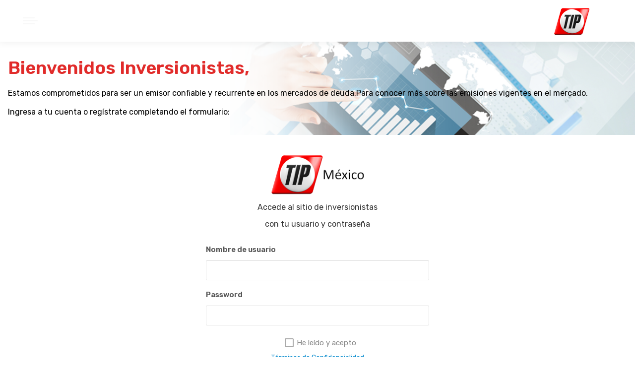

--- FILE ---
content_type: text/html; charset=UTF-8
request_url: https://inversionistas.tipmexico.com/login/?redirect_to=https%3A%2F%2Finversionistas.tipmexico.com%2F
body_size: 14312
content:
<!DOCTYPE html>
<!--[if !(IE 6) | !(IE 7) | !(IE 8)  ]><!-->
<html lang="en-US" class="no-js">
<!--<![endif]-->
<head>
	<meta charset="UTF-8" />
		<meta name="viewport" content="width=device-width, initial-scale=1, maximum-scale=1, user-scalable=0">
		<meta name="theme-color" content="#0188cc"/>	<link rel="profile" href="https://gmpg.org/xfn/11" />
	<title>Login &#8211; TIP MEXICO Inversionistas</title>
<meta name='robots' content='max-image-preview:large' />
<link rel='dns-prefetch' href='//fonts.googleapis.com' />
<link rel="alternate" type="application/rss+xml" title="TIP MEXICO Inversionistas &raquo; Feed" href="https://inversionistas.tipmexico.com/feed/" />
<link rel="alternate" type="application/rss+xml" title="TIP MEXICO Inversionistas &raquo; Comments Feed" href="https://inversionistas.tipmexico.com/comments/feed/" />
<link rel="alternate" title="oEmbed (JSON)" type="application/json+oembed" href="https://inversionistas.tipmexico.com/wp-json/oembed/1.0/embed?url=https%3A%2F%2Finversionistas.tipmexico.com%2Flogin%2F" />
<link rel="alternate" title="oEmbed (XML)" type="text/xml+oembed" href="https://inversionistas.tipmexico.com/wp-json/oembed/1.0/embed?url=https%3A%2F%2Finversionistas.tipmexico.com%2Flogin%2F&#038;format=xml" />
<style id='wp-img-auto-sizes-contain-inline-css' type='text/css'>
img:is([sizes=auto i],[sizes^="auto," i]){contain-intrinsic-size:3000px 1500px}
/*# sourceURL=wp-img-auto-sizes-contain-inline-css */
</style>
<style id='wp-emoji-styles-inline-css' type='text/css'>

	img.wp-smiley, img.emoji {
		display: inline !important;
		border: none !important;
		box-shadow: none !important;
		height: 1em !important;
		width: 1em !important;
		margin: 0 0.07em !important;
		vertical-align: -0.1em !important;
		background: none !important;
		padding: 0 !important;
	}
/*# sourceURL=wp-emoji-styles-inline-css */
</style>
<style id='wp-block-library-inline-css' type='text/css'>
:root{--wp-block-synced-color:#7a00df;--wp-block-synced-color--rgb:122,0,223;--wp-bound-block-color:var(--wp-block-synced-color);--wp-editor-canvas-background:#ddd;--wp-admin-theme-color:#007cba;--wp-admin-theme-color--rgb:0,124,186;--wp-admin-theme-color-darker-10:#006ba1;--wp-admin-theme-color-darker-10--rgb:0,107,160.5;--wp-admin-theme-color-darker-20:#005a87;--wp-admin-theme-color-darker-20--rgb:0,90,135;--wp-admin-border-width-focus:2px}@media (min-resolution:192dpi){:root{--wp-admin-border-width-focus:1.5px}}.wp-element-button{cursor:pointer}:root .has-very-light-gray-background-color{background-color:#eee}:root .has-very-dark-gray-background-color{background-color:#313131}:root .has-very-light-gray-color{color:#eee}:root .has-very-dark-gray-color{color:#313131}:root .has-vivid-green-cyan-to-vivid-cyan-blue-gradient-background{background:linear-gradient(135deg,#00d084,#0693e3)}:root .has-purple-crush-gradient-background{background:linear-gradient(135deg,#34e2e4,#4721fb 50%,#ab1dfe)}:root .has-hazy-dawn-gradient-background{background:linear-gradient(135deg,#faaca8,#dad0ec)}:root .has-subdued-olive-gradient-background{background:linear-gradient(135deg,#fafae1,#67a671)}:root .has-atomic-cream-gradient-background{background:linear-gradient(135deg,#fdd79a,#004a59)}:root .has-nightshade-gradient-background{background:linear-gradient(135deg,#330968,#31cdcf)}:root .has-midnight-gradient-background{background:linear-gradient(135deg,#020381,#2874fc)}:root{--wp--preset--font-size--normal:16px;--wp--preset--font-size--huge:42px}.has-regular-font-size{font-size:1em}.has-larger-font-size{font-size:2.625em}.has-normal-font-size{font-size:var(--wp--preset--font-size--normal)}.has-huge-font-size{font-size:var(--wp--preset--font-size--huge)}.has-text-align-center{text-align:center}.has-text-align-left{text-align:left}.has-text-align-right{text-align:right}.has-fit-text{white-space:nowrap!important}#end-resizable-editor-section{display:none}.aligncenter{clear:both}.items-justified-left{justify-content:flex-start}.items-justified-center{justify-content:center}.items-justified-right{justify-content:flex-end}.items-justified-space-between{justify-content:space-between}.screen-reader-text{border:0;clip-path:inset(50%);height:1px;margin:-1px;overflow:hidden;padding:0;position:absolute;width:1px;word-wrap:normal!important}.screen-reader-text:focus{background-color:#ddd;clip-path:none;color:#444;display:block;font-size:1em;height:auto;left:5px;line-height:normal;padding:15px 23px 14px;text-decoration:none;top:5px;width:auto;z-index:100000}html :where(.has-border-color){border-style:solid}html :where([style*=border-top-color]){border-top-style:solid}html :where([style*=border-right-color]){border-right-style:solid}html :where([style*=border-bottom-color]){border-bottom-style:solid}html :where([style*=border-left-color]){border-left-style:solid}html :where([style*=border-width]){border-style:solid}html :where([style*=border-top-width]){border-top-style:solid}html :where([style*=border-right-width]){border-right-style:solid}html :where([style*=border-bottom-width]){border-bottom-style:solid}html :where([style*=border-left-width]){border-left-style:solid}html :where(img[class*=wp-image-]){height:auto;max-width:100%}:where(figure){margin:0 0 1em}html :where(.is-position-sticky){--wp-admin--admin-bar--position-offset:var(--wp-admin--admin-bar--height,0px)}@media screen and (max-width:600px){html :where(.is-position-sticky){--wp-admin--admin-bar--position-offset:0px}}

/*# sourceURL=wp-block-library-inline-css */
</style><style id='global-styles-inline-css' type='text/css'>
:root{--wp--preset--aspect-ratio--square: 1;--wp--preset--aspect-ratio--4-3: 4/3;--wp--preset--aspect-ratio--3-4: 3/4;--wp--preset--aspect-ratio--3-2: 3/2;--wp--preset--aspect-ratio--2-3: 2/3;--wp--preset--aspect-ratio--16-9: 16/9;--wp--preset--aspect-ratio--9-16: 9/16;--wp--preset--color--black: #000000;--wp--preset--color--cyan-bluish-gray: #abb8c3;--wp--preset--color--white: #FFF;--wp--preset--color--pale-pink: #f78da7;--wp--preset--color--vivid-red: #cf2e2e;--wp--preset--color--luminous-vivid-orange: #ff6900;--wp--preset--color--luminous-vivid-amber: #fcb900;--wp--preset--color--light-green-cyan: #7bdcb5;--wp--preset--color--vivid-green-cyan: #00d084;--wp--preset--color--pale-cyan-blue: #8ed1fc;--wp--preset--color--vivid-cyan-blue: #0693e3;--wp--preset--color--vivid-purple: #9b51e0;--wp--preset--color--accent: #0188cc;--wp--preset--color--dark-gray: #111;--wp--preset--color--light-gray: #767676;--wp--preset--gradient--vivid-cyan-blue-to-vivid-purple: linear-gradient(135deg,rgb(6,147,227) 0%,rgb(155,81,224) 100%);--wp--preset--gradient--light-green-cyan-to-vivid-green-cyan: linear-gradient(135deg,rgb(122,220,180) 0%,rgb(0,208,130) 100%);--wp--preset--gradient--luminous-vivid-amber-to-luminous-vivid-orange: linear-gradient(135deg,rgb(252,185,0) 0%,rgb(255,105,0) 100%);--wp--preset--gradient--luminous-vivid-orange-to-vivid-red: linear-gradient(135deg,rgb(255,105,0) 0%,rgb(207,46,46) 100%);--wp--preset--gradient--very-light-gray-to-cyan-bluish-gray: linear-gradient(135deg,rgb(238,238,238) 0%,rgb(169,184,195) 100%);--wp--preset--gradient--cool-to-warm-spectrum: linear-gradient(135deg,rgb(74,234,220) 0%,rgb(151,120,209) 20%,rgb(207,42,186) 40%,rgb(238,44,130) 60%,rgb(251,105,98) 80%,rgb(254,248,76) 100%);--wp--preset--gradient--blush-light-purple: linear-gradient(135deg,rgb(255,206,236) 0%,rgb(152,150,240) 100%);--wp--preset--gradient--blush-bordeaux: linear-gradient(135deg,rgb(254,205,165) 0%,rgb(254,45,45) 50%,rgb(107,0,62) 100%);--wp--preset--gradient--luminous-dusk: linear-gradient(135deg,rgb(255,203,112) 0%,rgb(199,81,192) 50%,rgb(65,88,208) 100%);--wp--preset--gradient--pale-ocean: linear-gradient(135deg,rgb(255,245,203) 0%,rgb(182,227,212) 50%,rgb(51,167,181) 100%);--wp--preset--gradient--electric-grass: linear-gradient(135deg,rgb(202,248,128) 0%,rgb(113,206,126) 100%);--wp--preset--gradient--midnight: linear-gradient(135deg,rgb(2,3,129) 0%,rgb(40,116,252) 100%);--wp--preset--font-size--small: 13px;--wp--preset--font-size--medium: 20px;--wp--preset--font-size--large: 36px;--wp--preset--font-size--x-large: 42px;--wp--preset--spacing--20: 0.44rem;--wp--preset--spacing--30: 0.67rem;--wp--preset--spacing--40: 1rem;--wp--preset--spacing--50: 1.5rem;--wp--preset--spacing--60: 2.25rem;--wp--preset--spacing--70: 3.38rem;--wp--preset--spacing--80: 5.06rem;--wp--preset--shadow--natural: 6px 6px 9px rgba(0, 0, 0, 0.2);--wp--preset--shadow--deep: 12px 12px 50px rgba(0, 0, 0, 0.4);--wp--preset--shadow--sharp: 6px 6px 0px rgba(0, 0, 0, 0.2);--wp--preset--shadow--outlined: 6px 6px 0px -3px rgb(255, 255, 255), 6px 6px rgb(0, 0, 0);--wp--preset--shadow--crisp: 6px 6px 0px rgb(0, 0, 0);}:where(.is-layout-flex){gap: 0.5em;}:where(.is-layout-grid){gap: 0.5em;}body .is-layout-flex{display: flex;}.is-layout-flex{flex-wrap: wrap;align-items: center;}.is-layout-flex > :is(*, div){margin: 0;}body .is-layout-grid{display: grid;}.is-layout-grid > :is(*, div){margin: 0;}:where(.wp-block-columns.is-layout-flex){gap: 2em;}:where(.wp-block-columns.is-layout-grid){gap: 2em;}:where(.wp-block-post-template.is-layout-flex){gap: 1.25em;}:where(.wp-block-post-template.is-layout-grid){gap: 1.25em;}.has-black-color{color: var(--wp--preset--color--black) !important;}.has-cyan-bluish-gray-color{color: var(--wp--preset--color--cyan-bluish-gray) !important;}.has-white-color{color: var(--wp--preset--color--white) !important;}.has-pale-pink-color{color: var(--wp--preset--color--pale-pink) !important;}.has-vivid-red-color{color: var(--wp--preset--color--vivid-red) !important;}.has-luminous-vivid-orange-color{color: var(--wp--preset--color--luminous-vivid-orange) !important;}.has-luminous-vivid-amber-color{color: var(--wp--preset--color--luminous-vivid-amber) !important;}.has-light-green-cyan-color{color: var(--wp--preset--color--light-green-cyan) !important;}.has-vivid-green-cyan-color{color: var(--wp--preset--color--vivid-green-cyan) !important;}.has-pale-cyan-blue-color{color: var(--wp--preset--color--pale-cyan-blue) !important;}.has-vivid-cyan-blue-color{color: var(--wp--preset--color--vivid-cyan-blue) !important;}.has-vivid-purple-color{color: var(--wp--preset--color--vivid-purple) !important;}.has-black-background-color{background-color: var(--wp--preset--color--black) !important;}.has-cyan-bluish-gray-background-color{background-color: var(--wp--preset--color--cyan-bluish-gray) !important;}.has-white-background-color{background-color: var(--wp--preset--color--white) !important;}.has-pale-pink-background-color{background-color: var(--wp--preset--color--pale-pink) !important;}.has-vivid-red-background-color{background-color: var(--wp--preset--color--vivid-red) !important;}.has-luminous-vivid-orange-background-color{background-color: var(--wp--preset--color--luminous-vivid-orange) !important;}.has-luminous-vivid-amber-background-color{background-color: var(--wp--preset--color--luminous-vivid-amber) !important;}.has-light-green-cyan-background-color{background-color: var(--wp--preset--color--light-green-cyan) !important;}.has-vivid-green-cyan-background-color{background-color: var(--wp--preset--color--vivid-green-cyan) !important;}.has-pale-cyan-blue-background-color{background-color: var(--wp--preset--color--pale-cyan-blue) !important;}.has-vivid-cyan-blue-background-color{background-color: var(--wp--preset--color--vivid-cyan-blue) !important;}.has-vivid-purple-background-color{background-color: var(--wp--preset--color--vivid-purple) !important;}.has-black-border-color{border-color: var(--wp--preset--color--black) !important;}.has-cyan-bluish-gray-border-color{border-color: var(--wp--preset--color--cyan-bluish-gray) !important;}.has-white-border-color{border-color: var(--wp--preset--color--white) !important;}.has-pale-pink-border-color{border-color: var(--wp--preset--color--pale-pink) !important;}.has-vivid-red-border-color{border-color: var(--wp--preset--color--vivid-red) !important;}.has-luminous-vivid-orange-border-color{border-color: var(--wp--preset--color--luminous-vivid-orange) !important;}.has-luminous-vivid-amber-border-color{border-color: var(--wp--preset--color--luminous-vivid-amber) !important;}.has-light-green-cyan-border-color{border-color: var(--wp--preset--color--light-green-cyan) !important;}.has-vivid-green-cyan-border-color{border-color: var(--wp--preset--color--vivid-green-cyan) !important;}.has-pale-cyan-blue-border-color{border-color: var(--wp--preset--color--pale-cyan-blue) !important;}.has-vivid-cyan-blue-border-color{border-color: var(--wp--preset--color--vivid-cyan-blue) !important;}.has-vivid-purple-border-color{border-color: var(--wp--preset--color--vivid-purple) !important;}.has-vivid-cyan-blue-to-vivid-purple-gradient-background{background: var(--wp--preset--gradient--vivid-cyan-blue-to-vivid-purple) !important;}.has-light-green-cyan-to-vivid-green-cyan-gradient-background{background: var(--wp--preset--gradient--light-green-cyan-to-vivid-green-cyan) !important;}.has-luminous-vivid-amber-to-luminous-vivid-orange-gradient-background{background: var(--wp--preset--gradient--luminous-vivid-amber-to-luminous-vivid-orange) !important;}.has-luminous-vivid-orange-to-vivid-red-gradient-background{background: var(--wp--preset--gradient--luminous-vivid-orange-to-vivid-red) !important;}.has-very-light-gray-to-cyan-bluish-gray-gradient-background{background: var(--wp--preset--gradient--very-light-gray-to-cyan-bluish-gray) !important;}.has-cool-to-warm-spectrum-gradient-background{background: var(--wp--preset--gradient--cool-to-warm-spectrum) !important;}.has-blush-light-purple-gradient-background{background: var(--wp--preset--gradient--blush-light-purple) !important;}.has-blush-bordeaux-gradient-background{background: var(--wp--preset--gradient--blush-bordeaux) !important;}.has-luminous-dusk-gradient-background{background: var(--wp--preset--gradient--luminous-dusk) !important;}.has-pale-ocean-gradient-background{background: var(--wp--preset--gradient--pale-ocean) !important;}.has-electric-grass-gradient-background{background: var(--wp--preset--gradient--electric-grass) !important;}.has-midnight-gradient-background{background: var(--wp--preset--gradient--midnight) !important;}.has-small-font-size{font-size: var(--wp--preset--font-size--small) !important;}.has-medium-font-size{font-size: var(--wp--preset--font-size--medium) !important;}.has-large-font-size{font-size: var(--wp--preset--font-size--large) !important;}.has-x-large-font-size{font-size: var(--wp--preset--font-size--x-large) !important;}
/*# sourceURL=global-styles-inline-css */
</style>

<style id='classic-theme-styles-inline-css' type='text/css'>
/*! This file is auto-generated */
.wp-block-button__link{color:#fff;background-color:#32373c;border-radius:9999px;box-shadow:none;text-decoration:none;padding:calc(.667em + 2px) calc(1.333em + 2px);font-size:1.125em}.wp-block-file__button{background:#32373c;color:#fff;text-decoration:none}
/*# sourceURL=/wp-includes/css/classic-themes.min.css */
</style>
<link rel='stylesheet' id='the7-font-css' href='https://inversionistas.tipmexico.com/wp-content/themes/dt-the7/fonts/icomoon-the7-font/icomoon-the7-font.min.css?ver=11.7.1' type='text/css' media='all' />
<link rel='stylesheet' id='the7-awesome-fonts-css' href='https://inversionistas.tipmexico.com/wp-content/themes/dt-the7/fonts/FontAwesome/css/all.min.css?ver=11.7.1' type='text/css' media='all' />
<link rel='stylesheet' id='the7-awesome-fonts-back-css' href='https://inversionistas.tipmexico.com/wp-content/themes/dt-the7/fonts/FontAwesome/back-compat.min.css?ver=11.7.1' type='text/css' media='all' />
<link rel='stylesheet' id='the7-icomoon-feather-24x24-css' href='https://inversionistas.tipmexico.com/wp-content/uploads/smile_fonts/icomoon-feather-24x24/icomoon-feather-24x24.css?ver=6.9' type='text/css' media='all' />
<link rel='stylesheet' id='the7-icomoon-elegent-line-icons-32x32-css' href='https://inversionistas.tipmexico.com/wp-content/uploads/smile_fonts/icomoon-elegent-line-icons-32x32/icomoon-elegent-line-icons-32x32.css?ver=6.9' type='text/css' media='all' />
<link rel='stylesheet' id='the7-icomoon-free-social-contact-16x16-css' href='https://inversionistas.tipmexico.com/wp-content/uploads/smile_fonts/icomoon-free-social-contact-16x16/icomoon-free-social-contact-16x16.css?ver=6.9' type='text/css' media='all' />
<link rel='stylesheet' id='js_composer_front-css' href='//inversionistas.tipmexico.com/wp-content/uploads/js_composer/js_composer_front_custom.css?ver=6.13.0' type='text/css' media='all' />
<link rel='stylesheet' id='dt-web-fonts-css' href='https://fonts.googleapis.com/css?family=Open+Sans:300,400,600,700%7CRoboto:400,600,700%7CRubik:300,400,400italic,600,700' type='text/css' media='all' />
<link rel='stylesheet' id='dt-main-css' href='https://inversionistas.tipmexico.com/wp-content/themes/dt-the7/css/main.min.css?ver=11.7.1' type='text/css' media='all' />
<link rel='stylesheet' id='the7-custom-scrollbar-css' href='https://inversionistas.tipmexico.com/wp-content/themes/dt-the7/lib/custom-scrollbar/custom-scrollbar.min.css?ver=11.7.1' type='text/css' media='all' />
<link rel='stylesheet' id='the7-wpbakery-css' href='https://inversionistas.tipmexico.com/wp-content/themes/dt-the7/css/wpbakery.min.css?ver=11.7.1' type='text/css' media='all' />
<link rel='stylesheet' id='the7-css-vars-css' href='https://inversionistas.tipmexico.com/wp-content/uploads/the7-css/css-vars.css?ver=05392543c5bc' type='text/css' media='all' />
<link rel='stylesheet' id='dt-custom-css' href='https://inversionistas.tipmexico.com/wp-content/uploads/the7-css/custom.css?ver=05392543c5bc' type='text/css' media='all' />
<link rel='stylesheet' id='dt-media-css' href='https://inversionistas.tipmexico.com/wp-content/uploads/the7-css/media.css?ver=05392543c5bc' type='text/css' media='all' />
<link rel='stylesheet' id='the7-mega-menu-css' href='https://inversionistas.tipmexico.com/wp-content/uploads/the7-css/mega-menu.css?ver=05392543c5bc' type='text/css' media='all' />
<link rel='stylesheet' id='the7-elements-css' href='https://inversionistas.tipmexico.com/wp-content/uploads/the7-css/post-type-dynamic.css?ver=05392543c5bc' type='text/css' media='all' />
<link rel='stylesheet' id='style-css' href='https://inversionistas.tipmexico.com/wp-content/themes/dt-the7/style.css?ver=11.7.1' type='text/css' media='all' />
<link rel='stylesheet' id='ultimate-vc-addons-google-fonts-css' href='https://fonts.googleapis.com/css?family=Rubik:regular,600' type='text/css' media='all' />
<link rel='stylesheet' id='ultimate-vc-addons-style-css' href='https://inversionistas.tipmexico.com/wp-content/plugins/Ultimate_VC_Addons/assets/min-css/style.min.css?ver=3.19.13' type='text/css' media='all' />
<link rel='stylesheet' id='ultimate-vc-addons-headings-style-css' href='https://inversionistas.tipmexico.com/wp-content/plugins/Ultimate_VC_Addons/assets/min-css/headings.min.css?ver=3.19.13' type='text/css' media='all' />
<link rel='stylesheet' id='ultimate-vc-addons_cllink-css' href='https://inversionistas.tipmexico.com/wp-content/plugins/Ultimate_VC_Addons/assets/min-css/creative-link.min.css?ver=3.19.13' type='text/css' media='all' />
<link rel='stylesheet' id='um_modal-css' href='https://inversionistas.tipmexico.com/wp-content/plugins/ultimate-member/assets/css/um-modal.min.css?ver=2.11.1' type='text/css' media='all' />
<link rel='stylesheet' id='um_ui-css' href='https://inversionistas.tipmexico.com/wp-content/plugins/ultimate-member/assets/libs/jquery-ui/jquery-ui.min.css?ver=1.13.2' type='text/css' media='all' />
<link rel='stylesheet' id='um_tipsy-css' href='https://inversionistas.tipmexico.com/wp-content/plugins/ultimate-member/assets/libs/tipsy/tipsy.min.css?ver=1.0.0a' type='text/css' media='all' />
<link rel='stylesheet' id='um_raty-css' href='https://inversionistas.tipmexico.com/wp-content/plugins/ultimate-member/assets/libs/raty/um-raty.min.css?ver=2.6.0' type='text/css' media='all' />
<link rel='stylesheet' id='select2-css' href='https://inversionistas.tipmexico.com/wp-content/plugins/ultimate-member/assets/libs/select2/select2.min.css?ver=4.0.13' type='text/css' media='all' />
<link rel='stylesheet' id='um_fileupload-css' href='https://inversionistas.tipmexico.com/wp-content/plugins/ultimate-member/assets/css/um-fileupload.min.css?ver=2.11.1' type='text/css' media='all' />
<link rel='stylesheet' id='um_confirm-css' href='https://inversionistas.tipmexico.com/wp-content/plugins/ultimate-member/assets/libs/um-confirm/um-confirm.min.css?ver=1.0' type='text/css' media='all' />
<link rel='stylesheet' id='um_datetime-css' href='https://inversionistas.tipmexico.com/wp-content/plugins/ultimate-member/assets/libs/pickadate/default.min.css?ver=3.6.2' type='text/css' media='all' />
<link rel='stylesheet' id='um_datetime_date-css' href='https://inversionistas.tipmexico.com/wp-content/plugins/ultimate-member/assets/libs/pickadate/default.date.min.css?ver=3.6.2' type='text/css' media='all' />
<link rel='stylesheet' id='um_datetime_time-css' href='https://inversionistas.tipmexico.com/wp-content/plugins/ultimate-member/assets/libs/pickadate/default.time.min.css?ver=3.6.2' type='text/css' media='all' />
<link rel='stylesheet' id='um_fonticons_ii-css' href='https://inversionistas.tipmexico.com/wp-content/plugins/ultimate-member/assets/libs/legacy/fonticons/fonticons-ii.min.css?ver=2.11.1' type='text/css' media='all' />
<link rel='stylesheet' id='um_fonticons_fa-css' href='https://inversionistas.tipmexico.com/wp-content/plugins/ultimate-member/assets/libs/legacy/fonticons/fonticons-fa.min.css?ver=2.11.1' type='text/css' media='all' />
<link rel='stylesheet' id='um_fontawesome-css' href='https://inversionistas.tipmexico.com/wp-content/plugins/ultimate-member/assets/css/um-fontawesome.min.css?ver=6.5.2' type='text/css' media='all' />
<link rel='stylesheet' id='um_common-css' href='https://inversionistas.tipmexico.com/wp-content/plugins/ultimate-member/assets/css/common.min.css?ver=2.11.1' type='text/css' media='all' />
<link rel='stylesheet' id='um_responsive-css' href='https://inversionistas.tipmexico.com/wp-content/plugins/ultimate-member/assets/css/um-responsive.min.css?ver=2.11.1' type='text/css' media='all' />
<link rel='stylesheet' id='um_styles-css' href='https://inversionistas.tipmexico.com/wp-content/plugins/ultimate-member/assets/css/um-styles.min.css?ver=2.11.1' type='text/css' media='all' />
<link rel='stylesheet' id='um_crop-css' href='https://inversionistas.tipmexico.com/wp-content/plugins/ultimate-member/assets/libs/cropper/cropper.min.css?ver=1.6.1' type='text/css' media='all' />
<link rel='stylesheet' id='um_profile-css' href='https://inversionistas.tipmexico.com/wp-content/plugins/ultimate-member/assets/css/um-profile.min.css?ver=2.11.1' type='text/css' media='all' />
<link rel='stylesheet' id='um_account-css' href='https://inversionistas.tipmexico.com/wp-content/plugins/ultimate-member/assets/css/um-account.min.css?ver=2.11.1' type='text/css' media='all' />
<link rel='stylesheet' id='um_misc-css' href='https://inversionistas.tipmexico.com/wp-content/plugins/ultimate-member/assets/css/um-misc.min.css?ver=2.11.1' type='text/css' media='all' />
<link rel='stylesheet' id='um_default_css-css' href='https://inversionistas.tipmexico.com/wp-content/plugins/ultimate-member/assets/css/um-old-default.min.css?ver=2.11.1' type='text/css' media='all' />
<script type="text/javascript" src="https://inversionistas.tipmexico.com/wp-includes/js/jquery/jquery.min.js?ver=3.7.1" id="jquery-core-js"></script>
<script type="text/javascript" src="https://inversionistas.tipmexico.com/wp-includes/js/jquery/jquery-migrate.min.js?ver=3.4.1" id="jquery-migrate-js"></script>
<script type="text/javascript" id="dt-above-fold-js-extra">
/* <![CDATA[ */
var dtLocal = {"themeUrl":"https://inversionistas.tipmexico.com/wp-content/themes/dt-the7","passText":"To view this protected post, enter the password below:","moreButtonText":{"loading":"Loading...","loadMore":"Load more"},"postID":"792","ajaxurl":"https://inversionistas.tipmexico.com/wp-admin/admin-ajax.php","REST":{"baseUrl":"https://inversionistas.tipmexico.com/wp-json/the7/v1","endpoints":{"sendMail":"/send-mail"}},"contactMessages":{"required":"One or more fields have an error. Please check and try again.","terms":"Please accept the privacy policy.","fillTheCaptchaError":"Please, fill the captcha."},"captchaSiteKey":"","ajaxNonce":"ee5d3b7a0f","pageData":{"type":"page","template":"page","layout":null},"themeSettings":{"smoothScroll":"off","lazyLoading":false,"desktopHeader":{"height":""},"ToggleCaptionEnabled":"disabled","ToggleCaption":"Navigation","floatingHeader":{"showAfter":50,"showMenu":true,"height":70,"logo":{"showLogo":true,"html":"\u003Cimg class=\" preload-me\" src=\"https://inversionistas.tipmexico.com/wp-content/uploads/2023/03/logo-tip-80-dark.png\" srcset=\"https://inversionistas.tipmexico.com/wp-content/uploads/2023/03/logo-tip-80-dark.png 173w, https://inversionistas.tipmexico.com/wp-content/uploads/2023/03/logo-tip-80-dark.png 173w\" width=\"173\" height=\"80\"   sizes=\"173px\" alt=\"TIP MEXICO Inversionistas\" /\u003E","url":"https://inversionistas.tipmexico.com/"}},"topLine":{"floatingTopLine":{"logo":{"showLogo":false,"html":""}}},"mobileHeader":{"firstSwitchPoint":992,"secondSwitchPoint":778,"firstSwitchPointHeight":70,"secondSwitchPointHeight":70,"mobileToggleCaptionEnabled":"disabled","mobileToggleCaption":"Menu"},"stickyMobileHeaderFirstSwitch":{"logo":{"html":"\u003Cimg class=\" preload-me\" src=\"https://inversionistas.tipmexico.com/wp-content/uploads/2023/03/logo-tip-80-dark.png\" srcset=\"https://inversionistas.tipmexico.com/wp-content/uploads/2023/03/logo-tip-80-dark.png 173w, https://inversionistas.tipmexico.com/wp-content/uploads/2023/03/logo-tip-80-dark.png 173w\" width=\"173\" height=\"80\"   sizes=\"173px\" alt=\"TIP MEXICO Inversionistas\" /\u003E"}},"stickyMobileHeaderSecondSwitch":{"logo":{"html":"\u003Cimg class=\" preload-me\" src=\"https://inversionistas.tipmexico.com/wp-content/uploads/2023/03/logo-tip-80-dark.png\" srcset=\"https://inversionistas.tipmexico.com/wp-content/uploads/2023/03/logo-tip-80-dark.png 173w, https://inversionistas.tipmexico.com/wp-content/uploads/2023/03/logo-tip-80-dark.png 173w\" width=\"173\" height=\"80\"   sizes=\"173px\" alt=\"TIP MEXICO Inversionistas\" /\u003E"}},"sidebar":{"switchPoint":992},"boxedWidth":"1280px"},"VCMobileScreenWidth":"768"};
var dtShare = {"shareButtonText":{"facebook":"Share on Facebook","twitter":"Tweet","pinterest":"Pin it","linkedin":"Share on Linkedin","whatsapp":"Share on Whatsapp"},"overlayOpacity":"85"};
//# sourceURL=dt-above-fold-js-extra
/* ]]> */
</script>
<script type="text/javascript" src="https://inversionistas.tipmexico.com/wp-content/themes/dt-the7/js/above-the-fold.min.js?ver=11.7.1" id="dt-above-fold-js"></script>
<script type="text/javascript" src="https://inversionistas.tipmexico.com/wp-content/plugins/Ultimate_VC_Addons/assets/min-js/ultimate-params.min.js?ver=3.19.13" id="ultimate-vc-addons-params-js"></script>
<script type="text/javascript" src="https://inversionistas.tipmexico.com/wp-content/plugins/Ultimate_VC_Addons/assets/min-js/headings.min.js?ver=3.19.13" id="ultimate-vc-addons-headings-script-js"></script>
<script type="text/javascript" src="https://inversionistas.tipmexico.com/wp-content/plugins/Ultimate_VC_Addons/assets/min-js/creative-link.min.js?ver=3.19.13" id="ultimate-vc-addons-jquery.ult_cllink-js"></script>
<script type="text/javascript" src="https://inversionistas.tipmexico.com/wp-content/plugins/ultimate-member/assets/js/um-gdpr.min.js?ver=2.11.1" id="um-gdpr-js"></script>
<link rel="https://api.w.org/" href="https://inversionistas.tipmexico.com/wp-json/" /><link rel="alternate" title="JSON" type="application/json" href="https://inversionistas.tipmexico.com/wp-json/wp/v2/pages/792" /><link rel="EditURI" type="application/rsd+xml" title="RSD" href="https://inversionistas.tipmexico.com/xmlrpc.php?rsd" />
<link rel="canonical" href="https://inversionistas.tipmexico.com/login/" />
<link rel='shortlink' href='https://inversionistas.tipmexico.com/?p=792' />
<meta property="og:site_name" content="TIP MEXICO Inversionistas" />
<meta property="og:title" content="Login" />
<meta property="og:url" content="https://inversionistas.tipmexico.com/login/" />
<meta property="og:type" content="article" />
<style type="text/css">.recentcomments a{display:inline !important;padding:0 !important;margin:0 !important;}</style><meta name="generator" content="Powered by WPBakery Page Builder - drag and drop page builder for WordPress."/>
<meta name="generator" content="Powered by Slider Revolution 6.6.13 - responsive, Mobile-Friendly Slider Plugin for WordPress with comfortable drag and drop interface." />
<link rel="icon" href="https://inversionistas.tipmexico.com/wp-content/uploads/2023/04/cropped-favicon144x144-32x32.png" sizes="32x32" />
<link rel="icon" href="https://inversionistas.tipmexico.com/wp-content/uploads/2023/04/cropped-favicon144x144-192x192.png" sizes="192x192" />
<link rel="apple-touch-icon" href="https://inversionistas.tipmexico.com/wp-content/uploads/2023/04/cropped-favicon144x144-180x180.png" />
<meta name="msapplication-TileImage" content="https://inversionistas.tipmexico.com/wp-content/uploads/2023/04/cropped-favicon144x144-270x270.png" />
<script>function setREVStartSize(e){
			//window.requestAnimationFrame(function() {
				window.RSIW = window.RSIW===undefined ? window.innerWidth : window.RSIW;
				window.RSIH = window.RSIH===undefined ? window.innerHeight : window.RSIH;
				try {
					var pw = document.getElementById(e.c).parentNode.offsetWidth,
						newh;
					pw = pw===0 || isNaN(pw) || (e.l=="fullwidth" || e.layout=="fullwidth") ? window.RSIW : pw;
					e.tabw = e.tabw===undefined ? 0 : parseInt(e.tabw);
					e.thumbw = e.thumbw===undefined ? 0 : parseInt(e.thumbw);
					e.tabh = e.tabh===undefined ? 0 : parseInt(e.tabh);
					e.thumbh = e.thumbh===undefined ? 0 : parseInt(e.thumbh);
					e.tabhide = e.tabhide===undefined ? 0 : parseInt(e.tabhide);
					e.thumbhide = e.thumbhide===undefined ? 0 : parseInt(e.thumbhide);
					e.mh = e.mh===undefined || e.mh=="" || e.mh==="auto" ? 0 : parseInt(e.mh,0);
					if(e.layout==="fullscreen" || e.l==="fullscreen")
						newh = Math.max(e.mh,window.RSIH);
					else{
						e.gw = Array.isArray(e.gw) ? e.gw : [e.gw];
						for (var i in e.rl) if (e.gw[i]===undefined || e.gw[i]===0) e.gw[i] = e.gw[i-1];
						e.gh = e.el===undefined || e.el==="" || (Array.isArray(e.el) && e.el.length==0)? e.gh : e.el;
						e.gh = Array.isArray(e.gh) ? e.gh : [e.gh];
						for (var i in e.rl) if (e.gh[i]===undefined || e.gh[i]===0) e.gh[i] = e.gh[i-1];
											
						var nl = new Array(e.rl.length),
							ix = 0,
							sl;
						e.tabw = e.tabhide>=pw ? 0 : e.tabw;
						e.thumbw = e.thumbhide>=pw ? 0 : e.thumbw;
						e.tabh = e.tabhide>=pw ? 0 : e.tabh;
						e.thumbh = e.thumbhide>=pw ? 0 : e.thumbh;
						for (var i in e.rl) nl[i] = e.rl[i]<window.RSIW ? 0 : e.rl[i];
						sl = nl[0];
						for (var i in nl) if (sl>nl[i] && nl[i]>0) { sl = nl[i]; ix=i;}
						var m = pw>(e.gw[ix]+e.tabw+e.thumbw) ? 1 : (pw-(e.tabw+e.thumbw)) / (e.gw[ix]);
						newh =  (e.gh[ix] * m) + (e.tabh + e.thumbh);
					}
					var el = document.getElementById(e.c);
					if (el!==null && el) el.style.height = newh+"px";
					el = document.getElementById(e.c+"_wrapper");
					if (el!==null && el) {
						el.style.height = newh+"px";
						el.style.display = "block";
					}
				} catch(e){
					console.log("Failure at Presize of Slider:" + e)
				}
			//});
		  };</script>
<style type="text/css" data-type="vc_custom-css">.bg-welcome-inv {
	background: url(/wp-content/uploads/2023/03/Banner_bienvenida78.png);
	background-position: center top;
	background-size: cover;
}

.um-field-checkbox-state, .um-field-radio-state{
    left: 156px;
}
.um-field-checkbox.um-field-half {
    text-align:center;
}

#um-submit-btn{
    display: none !important;
    
}</style><style type="text/css" data-type="vc_shortcodes-custom-css">.vc_custom_1680203165126{padding-bottom: 32px !important;}.vc_custom_1680201975521{margin-bottom: 32px !important;padding-top: 32px !important;padding-bottom: 32px !important;padding-left: 16px !important;}.vc_custom_1681168751339{margin-right: 10px !important;margin-left: 10px !important;}.vc_custom_1681167663037{margin-top: 16px !important;}.vc_custom_1687807050535{margin-top: -25px !important;margin-bottom: 50px !important;}.vc_custom_1679957987011{margin-top: -16px !important;}.vc_custom_1680023756853{margin-top: 24px !important;}</style><noscript><style> .wpb_animate_when_almost_visible { opacity: 1; }</style></noscript><style id='the7-custom-inline-css' type='text/css'>
/*Font near contact form select menus*/
.product-preorder-form {
font-size: 14px; 
color: #333333; 
}

/*Font in contact form messages*/
.wpcf7-response-output {
color: #333333;
font-size: 14px;
line-height: 20px;
font-weight: 700;
}

</style>
<link rel='stylesheet' id='rs-plugin-settings-css' href='https://inversionistas.tipmexico.com/wp-content/plugins/revslider/public/assets/css/rs6.css?ver=6.6.13' type='text/css' media='all' />
<style id='rs-plugin-settings-inline-css' type='text/css'>
#rs-demo-id {}
/*# sourceURL=rs-plugin-settings-inline-css */
</style>
</head>
<body id="the7-body" class="wp-singular page-template-default page page-id-792 wp-embed-responsive wp-theme-dt-the7 um-page um-page-login um-page-loggedout the7-core-ver-2.7.5 title-off dt-responsive-on header-side-left right-mobile-menu-close-icon ouside-menu-close-icon sticky-header slide-header-animation mobile-hamburger-close-bg-enable mobile-hamburger-close-bg-hover-enable  fade-medium-mobile-menu-close-icon fade-small-menu-close-icon srcset-enabled btn-flat custom-btn-color custom-btn-hover-color first-switch-logo-center first-switch-menu-left second-switch-logo-center second-switch-menu-left layzr-loading-on popup-message-style the7-ver-11.7.1 dt-fa-compatibility wpb-js-composer js-comp-ver-6.13.0 vc_responsive">
<!-- The7 11.7.1 -->

<div id="page" >
	<a class="skip-link screen-reader-text" href="#content">Skip to content</a>


<div class="menu-close-toggle hamburger-close-bg-enable hamburger-close-bg-hover-enable hamburger-close-border-enable hamburger-close-border-hover-enable"><div class="close-line-wrap"><span class="close-line"></span><span class="close-line"></span><span class="close-line"></span></div></div><div class="masthead side-header slide-out fully-inside h-justify line-decoration shadow-mobile-header-decoration sub-sideways x-move-icon hamburger-bg-disable hamburger-bg-hover-disable hamburger-border-enable hamburger-border-hover-enable x-move-mobile-icon mobile-menu-icon-bg-on mobile-menu-icon-hover-bg-on dt-parent-menu-clickable show-sub-menu-on-hover" role="banner">
		<header class="header-bar">
		<div class="branding">
	<div id="site-title" class="assistive-text">TIP MEXICO Inversionistas</div>
	<div id="site-description" class="assistive-text"></div>
	<a class="same-logo" href="https://inversionistas.tipmexico.com/"><img class=" preload-me" src="https://inversionistas.tipmexico.com/wp-content/uploads/2023/03/logo-tip-80-dark.png" srcset="https://inversionistas.tipmexico.com/wp-content/uploads/2023/03/logo-tip-80-dark.png 173w, https://inversionistas.tipmexico.com/wp-content/uploads/2023/03/logo-tip-80-dark.png 173w" width="173" height="80"   sizes="173px" alt="TIP MEXICO Inversionistas" /></a></div>
		<ul id="primary-menu" class="main-nav level-arrows-on outside-item-remove-margin"><li class="menu-item menu-item-type-post_type menu-item-object-page menu-item-855 first depth-0"><a href='https://inversionistas.tipmexico.com/register/' class=' mega-menu-img mega-menu-img-left' data-level='1'><i class="fa-fw fas fa-user-edit" style="margin: 0px 6px 0px 0px;" ></i><span class="menu-item-text"><span class="menu-text">Registro</span></span></a></li> <li class="menu-item menu-item-type-post_type menu-item-object-page current-menu-item page_item page-item-792 current_page_item menu-item-856 act last depth-0"><a href='https://inversionistas.tipmexico.com/login/' class=' mega-menu-img mega-menu-img-left' data-level='1'><i class="fa-fw icomoon-the7-font-the7-login-00" style="margin: 0px 6px 0px 0px;" ></i><span class="menu-item-text"><span class="menu-text">Login</span></span></a></li> </ul>			</header>
</div>
<div class="masthead mixed-header side-header-h-stroke full-width logo-right x-move-icon hamburger-bg-disable hamburger-bg-hover-disable hamburger-border-enable hamburger-border-hover-enable x-move-mobile-icon mobile-menu-icon-bg-on mobile-menu-icon-hover-bg-on dt-parent-menu-clickable show-sub-menu-on-hover shadow-decoration shadow-mobile-header-decoration"  role="banner">

	<div class="top-bar top-bar-empty top-bar-line-hide">
	<div class="top-bar-bg" ></div>
	<div class="mini-widgets left-widgets"></div><div class="mini-widgets right-widgets"></div></div>

	<header class="header-bar">

		<div class="branding">

	<a class="same-logo" href="https://inversionistas.tipmexico.com/"><img class=" preload-me" src="https://inversionistas.tipmexico.com/wp-content/uploads/2023/03/logo-tip-64.png" srcset="https://inversionistas.tipmexico.com/wp-content/uploads/2023/03/logo-tip-64.png 138w, https://inversionistas.tipmexico.com/wp-content/uploads/2023/03/logo-tip-80.png 173w" width="138" height="64"   sizes="138px" alt="TIP MEXICO Inversionistas" /></a>
</div>
<div class="top-line-left empty-widgets"><div class="menu-toggle"></div></div><div class="top-line-right empty-widgets"></div>
	</header>

</div>
<div role="navigation" class="dt-mobile-header mobile-menu-show-divider">
	<div class="dt-close-mobile-menu-icon"><div class="close-line-wrap"><span class="close-line"></span><span class="close-line"></span><span class="close-line"></span></div></div>	<ul id="mobile-menu" class="mobile-main-nav">
		<li class="menu-item menu-item-type-post_type menu-item-object-page menu-item-855 first depth-0"><a href='https://inversionistas.tipmexico.com/register/' class=' mega-menu-img mega-menu-img-left' data-level='1'><i class="fa-fw fas fa-user-edit" style="margin: 0px 6px 0px 0px;" ></i><span class="menu-item-text"><span class="menu-text">Registro</span></span></a></li> <li class="menu-item menu-item-type-post_type menu-item-object-page current-menu-item page_item page-item-792 current_page_item menu-item-856 act last depth-0"><a href='https://inversionistas.tipmexico.com/login/' class=' mega-menu-img mega-menu-img-left' data-level='1'><i class="fa-fw icomoon-the7-font-the7-login-00" style="margin: 0px 6px 0px 0px;" ></i><span class="menu-item-text"><span class="menu-text">Login</span></span></a></li> 	</ul>
	<div class='mobile-mini-widgets-in-menu'></div>
</div>



<div id="main" class="sidebar-none sidebar-divider-off">

	
	<div class="main-gradient"></div>
	<div class="wf-wrap">
	<div class="wf-container-main">

	


	<div id="content" class="content" role="main">

		<section class="wpb-content-wrapper"><div data-vc-full-width="true" data-vc-full-width-init="false" data-vc-stretch-content="true" class="vc_row wpb_row vc_row-fluid vc_custom_1680203165126 vc_row-no-padding"><div class="wpb_column vc_column_container vc_col-sm-12"><div class="vc_column-inner"><div class="wpb_wrapper"><div class="vc_row wpb_row vc_inner vc_row-fluid bg-welcome-inv vc_custom_1680201975521"><div class="wpb_column vc_column_container vc_col-sm-12"><div class="vc_column-inner"><div class="wpb_wrapper"><div id="ultimate-heading-5623697ad34a5bffb" class="uvc-heading ult-adjust-bottom-margin ultimate-heading-5623697ad34a5bffb uvc-801  uvc-heading-default-font-sizes" data-hspacer="no_spacer"  data-halign="left" style="text-align:left"><div class="uvc-heading-spacer no_spacer" style="top"></div><div class="uvc-main-heading ult-responsive"  data-ultimate-target='.uvc-heading.ultimate-heading-5623697ad34a5bffb h2'  data-responsive-json-new='{"font-size":"","line-height":""}' ><h2 style="font-family:&#039;Rubik&#039;;font-weight:600;color:#e12b2a;">Bienvenidos Inversionistas,</h2></div></div>
	<div class="wpb_text_column wpb_content_element  vc_custom_1681167663037" >
		<div class="wpb_wrapper">
			<div style="color: #000000;">
<p>Estamos comprometidos para ser un emisor confiable y recurrente en los mercados de deuda.Para conocer más sobre las emisiones vigentes en el mercado.</p>
<p>Ingresa a tu cuenta o regístrate completando el formulario:
</p></div>

		</div>
	</div>
</div></div></div></div><div class="vc_row wpb_row vc_inner vc_row-fluid buttons-tip-red vc_custom_1681168751339"><div class="wpb_column vc_column_container vc_col-sm-3"><div class="vc_column-inner"><div class="wpb_wrapper"></div></div></div><div class="bg-gray-tip-mexico wpb_column vc_column_container vc_col-sm-6"><div class="vc_column-inner"><div class="wpb_wrapper"><style type="text/css" data-type="the7_shortcodes-inline-css">.shortcode-single-image-wrap.shortcode-single-image-a61cb727a69e3f124d9b2f13d553d7fb.enable-bg-rollover .rollover i,
.shortcode-single-image-wrap.shortcode-single-image-a61cb727a69e3f124d9b2f13d553d7fb.enable-bg-rollover .rollover-video i {
  background: -webkit-linear-gradient();
  background: linear-gradient();
}
.shortcode-single-image-wrap.shortcode-single-image-a61cb727a69e3f124d9b2f13d553d7fb .rollover-icon {
  font-size: 32px;
  color: #ffffff;
  min-width: 44px;
  min-height: 44px;
  line-height: 44px;
  border-radius: 100px;
  border-style: solid;
  border-width: 0px;
}
.dt-icon-bg-on.shortcode-single-image-wrap.shortcode-single-image-a61cb727a69e3f124d9b2f13d553d7fb .rollover-icon {
  background: rgba(255,255,255,0.3);
  box-shadow: none;
}
</style><div class="shortcode-single-image-wrap shortcode-single-image-a61cb727a69e3f124d9b2f13d553d7fb alignnone  enable-bg-rollover dt-icon-bg-off" style="margin-top:0px; margin-bottom:0px; margin-left:0px; margin-right:0px; width:200px;"><div class="shortcode-single-image"><div class="fancy-media-wrap  layzr-bg" style=""><img decoding="async" class="preload-me lazy-load aspect" src="data:image/svg+xml,%3Csvg%20xmlns%3D&#39;http%3A%2F%2Fwww.w3.org%2F2000%2Fsvg&#39;%20viewBox%3D&#39;0%200%20200%2092&#39;%2F%3E" data-src="https://inversionistas.tipmexico.com/wp-content/uploads/2023/03/logo-tip-120-dark-200x92.png" data-srcset="https://inversionistas.tipmexico.com/wp-content/uploads/2023/03/logo-tip-120-dark-200x92.png 200w, https://inversionistas.tipmexico.com/wp-content/uploads/2023/03/logo-tip-120-dark.png 259w" loading="eager" sizes="(max-width: 200px) 100vw, 200px" width="200" height="92"  data-dt-location="https://inversionistas.tipmexico.com/logo-tip-120-dark/" style="--ratio: 200 / 92;" alt="" /></div></div></div><div id="ultimate-heading-3587697ad34a5f27d" class="uvc-heading ult-adjust-bottom-margin ultimate-heading-3587697ad34a5f27d uvc-2522  uvc-heading-default-font-sizes" data-hspacer="no_spacer"  data-halign="center" style="text-align:center"><div class="uvc-heading-spacer no_spacer" style="top"></div><div class="uvc-sub-heading ult-responsive"  data-ultimate-target='.uvc-heading.ultimate-heading-3587697ad34a5f27d .uvc-sub-heading '  data-responsive-json-new='{"font-size":"","line-height":""}'  style="font-weight:normal;"></p>
<h6 style="text-align: center;">Accede al sitio de inversionistas</h6>
<h6 style="text-align: center;">con tu usuario y contraseña</h6>
<p></div></div>
	<div class="wpb_text_column wpb_content_element " >
		<div class="wpb_wrapper">
			
<div class="um um-login um-799">
	<div class="um-form">
		<form method="post" action="" autocomplete="off">
			<div class="um-row _um_row_1 " style="margin: 0 0 30px 0;"><div class="um-col-1"><div  id="um_field_799_username" class="um-field um-field-text  um-field-username um-field-text um-field-type_text" data-key="username"><div class="um-field-label"><label for="username-799">Nombre de usuario</label><div class="um-clear"></div></div><div class="um-field-area"><input  autocomplete="off" class="um-form-field valid " type="text" name="username-799" id="username-799" value="" placeholder="" data-validate="unique_username_or_email" data-key="username"  aria-invalid="false" />

						</div></div><div  id="um_field_799_user_password" class="um-field um-field-password  um-field-user_password um-field-password um-field-type_password" data-key="user_password"><div class="um-field-label"><label for="user_password-799">Password</label><div class="um-clear"></div></div><div class="um-field-area"><input class="um-form-field valid " type="password" name="user_password-799" id="user_password-799" value="" placeholder="" data-validate="" data-key="user_password"  aria-invalid="false" />

							</div></div><div  id="um_field_799_acepto-terminos-login" class="um-field um-field-checkbox  um-field-acepto-terminos-login um-field-checkbox um-field-type_checkbox" data-key="acepto-terminos-login"  aria-invalid="false" ><div class="um-field-area"><label class="um-field-checkbox  um-field-half  um-field-radio-state-disabled"><input   type="checkbox" name="acepto-terminos-login[]" value="He leído y acepto"  /><span class="um-field-checkbox-state"><i class="um-icon-android-checkbox-outline-blank"></i></span><span class="um-field-checkbox-option">He leído y acepto</span></label><div class="um-clear"></div></div></div><div  class="um-field um-field-block  um-field-block um-field-type_block" data-key="um_block_799_4"><p style="text-align: center;margin-top: -20px"><a style="font-size: 14px" href="/aviso-de-confidencialidad/" target="_blank">Términos de Confidencialidad</a></p></div></div></div>	<input type="hidden" name="form_id" id="form_id_799" value="799" />
		<p class="um_request_name">
		<label for="um_request_799">Only fill in if you are not human</label>
		<input type="hidden" name="um_request" id="um_request_799" class="input" value="" size="25" autocomplete="off" />
	</p>
	<input type="hidden" name="redirect_to" id="redirect_to" value="https://inversionistas.tipmexico.com/" /><input type="hidden" id="_wpnonce" name="_wpnonce" value="25f05d3ed7" /><input type="hidden" name="_wp_http_referer" value="/login/?redirect_to=https%3A%2F%2Finversionistas.tipmexico.com%2F" />
	<div class="um-col-alt">

		
			<div class="um-center">
				<input type="submit" value="Ingresar" class="um-button" id="um-submit-btn" />
			</div>

		
		<div class="um-clear"></div>

	</div>

			</form>
	</div>
</div>
<style>
			.um-799.um {
			max-width: 450px;
		}
		</style>


		</div>
	</div>

	<div class="wpb_raw_code wpb_content_element wpb_raw_html vc_custom_1687807050535" >
		<div class="wpb_wrapper">
			<p id="acceptterms" style="font-size: 14px; color: #ee3d2b; width: 240px; margin: 0 auto; text-align: center;">Debes aceptar los Términos de Confidencialidad para iniciar sesión</p>
		</div>
	</div>
<div class="vc_btn3-container vc_btn3-center vc_custom_1679957987011" ><a class="vc_general vc_btn3 vc_btn3-size-md vc_btn3-shape-rounded vc_btn3-style-flat vc_btn3-color-inverse" href="/register/" title="Registrarme">Registrarme</a></div><span id="creative-link-wrap-1053" class="ult_main_cl ult-adjust-bottom-margin  " >
	 			<span class="  ult_crlink" >
					<a  data-ultimate-target='#creative-link-wrap-1053 .ult_colorlink'  data-responsive-json-new='{"font-size":"","line-height":""}'  href="/password-reset/" title="¿Olvidaste tu contraseña?"  class="ult_colorlink ult-responsive  vc_custom_1680023756853" style="font-weight:normal; "  data-textcolor="#636363" data-texthover="#333333"data-style="">
						
						<span data-hover="¿Olvidaste tu contraseña?" style="color:#636363;;;" class="ult_btn10_span   ">¿Olvidaste tu contraseña?</span>
						
					</a>
				</span>
			</span></div></div></div><div class="wpb_column vc_column_container vc_col-sm-3"><div class="vc_column-inner"><div class="wpb_wrapper"></div></div></div></div></div></div></div></div><div class="vc_row-full-width vc_clearfix"></div><div class="vc_row wpb_row vc_row-fluid"><div class="wpb_column vc_column_container vc_col-sm-12"><div class="vc_column-inner"><div class="wpb_wrapper">
	<div class="wpb_raw_code wpb_raw_js" >
		<div class="wpb_wrapper">
			<script>
    document.addEventListener("DOMContentLoaded", function () {

    var form = document.querySelector("form");

    form.addEventListener("keydown", function (event) {
        if (event.keyCode === 13) {
            event.stopPropagation();
            event.preventDefault();
            return false;
        }
    });

    var checkbox = document.querySelector("input[name='acepto-terminos-login[]']");
    var submitBtn = document.getElementById("um-submit-btn");
    var acceptTerms = document.getElementById("acceptterms");
    checkbox.checked = false;
    checkbox.addEventListener("change", function () {
        if (checkbox.checked) {
            //submitBtn.style.display = "block";
            submitBtn.style.setProperty("display", "block", "important");
            submitBtn.style.setProperty("margin", "0 auto", "important");
            acceptTerms.style.display = "none";
        } else {
            //submitBtn.style.display = "none";
            submitBtn.style.setProperty("display", "none", "important");
            acceptTerms.style.display = "block";
        }
    });
});
</script>
		</div>
	</div>
</div></div></div></div>
</section>
	</div><!-- #content -->

	


			</div><!-- .wf-container -->
		</div><!-- .wf-wrap -->

	
	</div><!-- #main -->

	

<a href="#" class="scroll-top"><svg version="1.1" id="Layer_1" xmlns="http://www.w3.org/2000/svg" xmlns:xlink="http://www.w3.org/1999/xlink" x="0px" y="0px"
	 viewBox="0 0 16 16" style="enable-background:new 0 0 16 16;" xml:space="preserve">
<path d="M11.7,6.3l-3-3C8.5,3.1,8.3,3,8,3c0,0,0,0,0,0C7.7,3,7.5,3.1,7.3,3.3l-3,3c-0.4,0.4-0.4,1,0,1.4c0.4,0.4,1,0.4,1.4,0L7,6.4
	V12c0,0.6,0.4,1,1,1s1-0.4,1-1V6.4l1.3,1.3c0.4,0.4,1,0.4,1.4,0C11.9,7.5,12,7.3,12,7S11.9,6.5,11.7,6.3z"/>
</svg><span class="screen-reader-text">Go to Top</span></a>

</div><!-- #page -->


		<script>
			window.RS_MODULES = window.RS_MODULES || {};
			window.RS_MODULES.modules = window.RS_MODULES.modules || {};
			window.RS_MODULES.waiting = window.RS_MODULES.waiting || [];
			window.RS_MODULES.defered = true;
			window.RS_MODULES.moduleWaiting = window.RS_MODULES.moduleWaiting || {};
			window.RS_MODULES.type = 'compiled';
		</script>
		
<div id="um_upload_single" style="display:none;"></div>

<div id="um_view_photo" style="display:none;">
	<a href="javascript:void(0);" data-action="um_remove_modal" class="um-modal-close" aria-label="Close view photo modal">
		<i class="um-faicon-times"></i>
	</a>

	<div class="um-modal-body photo">
		<div class="um-modal-photo"></div>
	</div>
</div>
<script type="speculationrules">
{"prefetch":[{"source":"document","where":{"and":[{"href_matches":"/*"},{"not":{"href_matches":["/wp-*.php","/wp-admin/*","/wp-content/uploads/*","/wp-content/*","/wp-content/plugins/*","/wp-content/themes/dt-the7/*","/*\\?(.+)"]}},{"not":{"selector_matches":"a[rel~=\"nofollow\"]"}},{"not":{"selector_matches":".no-prefetch, .no-prefetch a"}}]},"eagerness":"conservative"}]}
</script>
<script type="text/html" id="wpb-modifications"> window.wpbCustomElement = 1; </script><script type="text/javascript" src="https://inversionistas.tipmexico.com/wp-content/themes/dt-the7/js/main.min.js?ver=11.7.1" id="dt-main-js"></script>
<script type="text/javascript" src="https://inversionistas.tipmexico.com/wp-content/plugins/revslider/public/assets/js/rbtools.min.js?ver=6.6.13" defer async id="tp-tools-js"></script>
<script type="text/javascript" src="https://inversionistas.tipmexico.com/wp-content/plugins/revslider/public/assets/js/rs6.min.js?ver=6.6.13" defer async id="revmin-js"></script>
<script type="text/javascript" src="https://inversionistas.tipmexico.com/wp-content/themes/dt-the7/js/legacy.min.js?ver=11.7.1" id="dt-legacy-js"></script>
<script type="text/javascript" src="https://inversionistas.tipmexico.com/wp-content/themes/dt-the7/lib/jquery-mousewheel/jquery-mousewheel.min.js?ver=11.7.1" id="jquery-mousewheel-js"></script>
<script type="text/javascript" src="https://inversionistas.tipmexico.com/wp-content/themes/dt-the7/lib/custom-scrollbar/custom-scrollbar.min.js?ver=11.7.1" id="the7-custom-scrollbar-js"></script>
<script type="text/javascript" src="https://inversionistas.tipmexico.com/wp-includes/js/underscore.min.js?ver=1.13.7" id="underscore-js"></script>
<script type="text/javascript" id="wp-util-js-extra">
/* <![CDATA[ */
var _wpUtilSettings = {"ajax":{"url":"/wp-admin/admin-ajax.php"}};
//# sourceURL=wp-util-js-extra
/* ]]> */
</script>
<script type="text/javascript" src="https://inversionistas.tipmexico.com/wp-includes/js/wp-util.min.js?ver=6.9" id="wp-util-js"></script>
<script type="text/javascript" src="https://inversionistas.tipmexico.com/wp-includes/js/dist/hooks.min.js?ver=dd5603f07f9220ed27f1" id="wp-hooks-js"></script>
<script type="text/javascript" src="https://inversionistas.tipmexico.com/wp-includes/js/dist/i18n.min.js?ver=c26c3dc7bed366793375" id="wp-i18n-js"></script>
<script type="text/javascript" id="wp-i18n-js-after">
/* <![CDATA[ */
wp.i18n.setLocaleData( { 'text direction\u0004ltr': [ 'ltr' ] } );
//# sourceURL=wp-i18n-js-after
/* ]]> */
</script>
<script type="text/javascript" src="https://inversionistas.tipmexico.com/wp-content/plugins/ultimate-member/assets/libs/tipsy/tipsy.min.js?ver=1.0.0a" id="um_tipsy-js"></script>
<script type="text/javascript" src="https://inversionistas.tipmexico.com/wp-content/plugins/ultimate-member/assets/libs/um-confirm/um-confirm.min.js?ver=1.0" id="um_confirm-js"></script>
<script type="text/javascript" src="https://inversionistas.tipmexico.com/wp-content/plugins/ultimate-member/assets/libs/pickadate/picker.min.js?ver=3.6.2" id="um_datetime-js"></script>
<script type="text/javascript" src="https://inversionistas.tipmexico.com/wp-content/plugins/ultimate-member/assets/libs/pickadate/picker.date.min.js?ver=3.6.2" id="um_datetime_date-js"></script>
<script type="text/javascript" src="https://inversionistas.tipmexico.com/wp-content/plugins/ultimate-member/assets/libs/pickadate/picker.time.min.js?ver=3.6.2" id="um_datetime_time-js"></script>
<script type="text/javascript" id="um_common-js-extra">
/* <![CDATA[ */
var um_common_variables = {"locale":"en_US"};
var um_common_variables = {"locale":"en_US"};
//# sourceURL=um_common-js-extra
/* ]]> */
</script>
<script type="text/javascript" src="https://inversionistas.tipmexico.com/wp-content/plugins/ultimate-member/assets/js/common.min.js?ver=2.11.1" id="um_common-js"></script>
<script type="text/javascript" src="https://inversionistas.tipmexico.com/wp-content/plugins/ultimate-member/assets/libs/cropper/cropper.min.js?ver=1.6.1" id="um_crop-js"></script>
<script type="text/javascript" id="um_frontend_common-js-extra">
/* <![CDATA[ */
var um_frontend_common_variables = [];
//# sourceURL=um_frontend_common-js-extra
/* ]]> */
</script>
<script type="text/javascript" src="https://inversionistas.tipmexico.com/wp-content/plugins/ultimate-member/assets/js/common-frontend.min.js?ver=2.11.1" id="um_frontend_common-js"></script>
<script type="text/javascript" src="https://inversionistas.tipmexico.com/wp-content/plugins/ultimate-member/assets/js/um-modal.min.js?ver=2.11.1" id="um_modal-js"></script>
<script type="text/javascript" src="https://inversionistas.tipmexico.com/wp-content/plugins/ultimate-member/assets/libs/jquery-form/jquery-form.min.js?ver=2.11.1" id="um_jquery_form-js"></script>
<script type="text/javascript" src="https://inversionistas.tipmexico.com/wp-content/plugins/ultimate-member/assets/libs/fileupload/fileupload.js?ver=2.11.1" id="um_fileupload-js"></script>
<script type="text/javascript" src="https://inversionistas.tipmexico.com/wp-content/plugins/ultimate-member/assets/js/um-functions.min.js?ver=2.11.1" id="um_functions-js"></script>
<script type="text/javascript" src="https://inversionistas.tipmexico.com/wp-content/plugins/ultimate-member/assets/js/um-responsive.min.js?ver=2.11.1" id="um_responsive-js"></script>
<script type="text/javascript" src="https://inversionistas.tipmexico.com/wp-content/plugins/ultimate-member/assets/js/um-conditional.min.js?ver=2.11.1" id="um_conditional-js"></script>
<script type="text/javascript" src="https://inversionistas.tipmexico.com/wp-content/plugins/ultimate-member/assets/libs/select2/select2.full.min.js?ver=4.0.13" id="select2-js"></script>
<script type="text/javascript" src="https://inversionistas.tipmexico.com/wp-content/plugins/ultimate-member/assets/libs/select2/i18n/en.js?ver=4.0.13" id="um_select2_locale-js"></script>
<script type="text/javascript" src="https://inversionistas.tipmexico.com/wp-content/plugins/ultimate-member/assets/libs/raty/um-raty.min.js?ver=2.6.0" id="um_raty-js"></script>
<script type="text/javascript" id="um_scripts-js-extra">
/* <![CDATA[ */
var um_scripts = {"max_upload_size":"52428800","nonce":"3edc7ea0ed"};
//# sourceURL=um_scripts-js-extra
/* ]]> */
</script>
<script type="text/javascript" src="https://inversionistas.tipmexico.com/wp-content/plugins/ultimate-member/assets/js/um-scripts.min.js?ver=2.11.1" id="um_scripts-js"></script>
<script type="text/javascript" src="https://inversionistas.tipmexico.com/wp-content/plugins/ultimate-member/assets/js/um-profile.min.js?ver=2.11.1" id="um_profile-js"></script>
<script type="text/javascript" src="https://inversionistas.tipmexico.com/wp-content/plugins/ultimate-member/assets/js/um-account.min.js?ver=2.11.1" id="um_account-js"></script>
<script type="text/javascript" src="https://inversionistas.tipmexico.com/wp-content/plugins/js_composer/assets/js/dist/js_composer_front.min.js?ver=6.13.0" id="wpb_composer_front_js-js"></script>
<script id="wp-emoji-settings" type="application/json">
{"baseUrl":"https://s.w.org/images/core/emoji/17.0.2/72x72/","ext":".png","svgUrl":"https://s.w.org/images/core/emoji/17.0.2/svg/","svgExt":".svg","source":{"concatemoji":"https://inversionistas.tipmexico.com/wp-includes/js/wp-emoji-release.min.js?ver=6.9"}}
</script>
<script type="module">
/* <![CDATA[ */
/*! This file is auto-generated */
const a=JSON.parse(document.getElementById("wp-emoji-settings").textContent),o=(window._wpemojiSettings=a,"wpEmojiSettingsSupports"),s=["flag","emoji"];function i(e){try{var t={supportTests:e,timestamp:(new Date).valueOf()};sessionStorage.setItem(o,JSON.stringify(t))}catch(e){}}function c(e,t,n){e.clearRect(0,0,e.canvas.width,e.canvas.height),e.fillText(t,0,0);t=new Uint32Array(e.getImageData(0,0,e.canvas.width,e.canvas.height).data);e.clearRect(0,0,e.canvas.width,e.canvas.height),e.fillText(n,0,0);const a=new Uint32Array(e.getImageData(0,0,e.canvas.width,e.canvas.height).data);return t.every((e,t)=>e===a[t])}function p(e,t){e.clearRect(0,0,e.canvas.width,e.canvas.height),e.fillText(t,0,0);var n=e.getImageData(16,16,1,1);for(let e=0;e<n.data.length;e++)if(0!==n.data[e])return!1;return!0}function u(e,t,n,a){switch(t){case"flag":return n(e,"\ud83c\udff3\ufe0f\u200d\u26a7\ufe0f","\ud83c\udff3\ufe0f\u200b\u26a7\ufe0f")?!1:!n(e,"\ud83c\udde8\ud83c\uddf6","\ud83c\udde8\u200b\ud83c\uddf6")&&!n(e,"\ud83c\udff4\udb40\udc67\udb40\udc62\udb40\udc65\udb40\udc6e\udb40\udc67\udb40\udc7f","\ud83c\udff4\u200b\udb40\udc67\u200b\udb40\udc62\u200b\udb40\udc65\u200b\udb40\udc6e\u200b\udb40\udc67\u200b\udb40\udc7f");case"emoji":return!a(e,"\ud83e\u1fac8")}return!1}function f(e,t,n,a){let r;const o=(r="undefined"!=typeof WorkerGlobalScope&&self instanceof WorkerGlobalScope?new OffscreenCanvas(300,150):document.createElement("canvas")).getContext("2d",{willReadFrequently:!0}),s=(o.textBaseline="top",o.font="600 32px Arial",{});return e.forEach(e=>{s[e]=t(o,e,n,a)}),s}function r(e){var t=document.createElement("script");t.src=e,t.defer=!0,document.head.appendChild(t)}a.supports={everything:!0,everythingExceptFlag:!0},new Promise(t=>{let n=function(){try{var e=JSON.parse(sessionStorage.getItem(o));if("object"==typeof e&&"number"==typeof e.timestamp&&(new Date).valueOf()<e.timestamp+604800&&"object"==typeof e.supportTests)return e.supportTests}catch(e){}return null}();if(!n){if("undefined"!=typeof Worker&&"undefined"!=typeof OffscreenCanvas&&"undefined"!=typeof URL&&URL.createObjectURL&&"undefined"!=typeof Blob)try{var e="postMessage("+f.toString()+"("+[JSON.stringify(s),u.toString(),c.toString(),p.toString()].join(",")+"));",a=new Blob([e],{type:"text/javascript"});const r=new Worker(URL.createObjectURL(a),{name:"wpTestEmojiSupports"});return void(r.onmessage=e=>{i(n=e.data),r.terminate(),t(n)})}catch(e){}i(n=f(s,u,c,p))}t(n)}).then(e=>{for(const n in e)a.supports[n]=e[n],a.supports.everything=a.supports.everything&&a.supports[n],"flag"!==n&&(a.supports.everythingExceptFlag=a.supports.everythingExceptFlag&&a.supports[n]);var t;a.supports.everythingExceptFlag=a.supports.everythingExceptFlag&&!a.supports.flag,a.supports.everything||((t=a.source||{}).concatemoji?r(t.concatemoji):t.wpemoji&&t.twemoji&&(r(t.twemoji),r(t.wpemoji)))});
//# sourceURL=https://inversionistas.tipmexico.com/wp-includes/js/wp-emoji-loader.min.js
/* ]]> */
</script>

<div class="pswp" tabindex="-1" role="dialog" aria-hidden="true">
	<div class="pswp__bg"></div>
	<div class="pswp__scroll-wrap">
		<div class="pswp__container">
			<div class="pswp__item"></div>
			<div class="pswp__item"></div>
			<div class="pswp__item"></div>
		</div>
		<div class="pswp__ui pswp__ui--hidden">
			<div class="pswp__top-bar">
				<div class="pswp__counter"></div>
				<button class="pswp__button pswp__button--close" title="Close (Esc)" aria-label="Close (Esc)"></button>
				<button class="pswp__button pswp__button--share" title="Share" aria-label="Share"></button>
				<button class="pswp__button pswp__button--fs" title="Toggle fullscreen" aria-label="Toggle fullscreen"></button>
				<button class="pswp__button pswp__button--zoom" title="Zoom in/out" aria-label="Zoom in/out"></button>
				<div class="pswp__preloader">
					<div class="pswp__preloader__icn">
						<div class="pswp__preloader__cut">
							<div class="pswp__preloader__donut"></div>
						</div>
					</div>
				</div>
			</div>
			<div class="pswp__share-modal pswp__share-modal--hidden pswp__single-tap">
				<div class="pswp__share-tooltip"></div> 
			</div>
			<button class="pswp__button pswp__button--arrow--left" title="Previous (arrow left)" aria-label="Previous (arrow left)">
			</button>
			<button class="pswp__button pswp__button--arrow--right" title="Next (arrow right)" aria-label="Next (arrow right)">
			</button>
			<div class="pswp__caption">
				<div class="pswp__caption__center"></div>
			</div>
		</div>
	</div>
</div>
<script defer src="https://static.cloudflareinsights.com/beacon.min.js/vcd15cbe7772f49c399c6a5babf22c1241717689176015" integrity="sha512-ZpsOmlRQV6y907TI0dKBHq9Md29nnaEIPlkf84rnaERnq6zvWvPUqr2ft8M1aS28oN72PdrCzSjY4U6VaAw1EQ==" data-cf-beacon='{"version":"2024.11.0","token":"7964a55ee0fa492b9e86b20659aa584c","server_timing":{"name":{"cfCacheStatus":true,"cfEdge":true,"cfExtPri":true,"cfL4":true,"cfOrigin":true,"cfSpeedBrain":true},"location_startswith":null}}' crossorigin="anonymous"></script>
</body>
</html>


--- FILE ---
content_type: application/javascript; charset=utf-8
request_url: https://inversionistas.tipmexico.com/wp-content/plugins/Ultimate_VC_Addons/assets/min-js/creative-link.min.js?ver=3.19.13
body_size: -100
content:
function ult_creative_link_ht(){jQuery(".ult_cl_link_9").each(function(t){var n=jQuery(this).find(".ult_colorlink").outerHeight(),n=parseInt(n/2);jQuery(this).find(".ult_btn9_link_top").css({"-webkit-transform":"translateY(-"+n+"px)","-ms-transform":"translateY(-"+n+"px)","-moz-transform":"translateY(-"+n+"px)",transform:"translateY(-"+n+"px)"}),jQuery(this).find(".ult_btn9_link_btm").css({"-webkit-transform":"translateY("+n+"px)","-moz-transform":"translateY("+n+"px)","-ms-transform":"translateY("+n+"px)",transform:"translateY("+n+"px)"})})}jQuery(document).ready(function(){jQuery(".ult_colorlink").hover(function(){var t=jQuery(this).data("style"),n=("Style_6"==t&&(n=jQuery(this).find(".ult_btn6_link_top").data("color"),jQuery(this).find(".ult_btn6_link_top").css("text-shadow","10px 0 "+n+", -10px 0 "+n),jQuery(this).find(".ult_btn6_link_top").css("color",n)),"Style_10"==t&&(n=jQuery(this).find(".ult_btn10_span").data("bhover")," "!=jQuery(this).find(".ult_btn10_span").data("bstyle"))&&(jQuery(this).find(".ult_btn10_span").css("border-top-style","solid"),jQuery(this).find(".ult_btn10_span").css("border-top-color",n)),jQuery(this).data("texthover")),r=jQuery(this).data("bghover");jQuery(this).css("color",n),jQuery(this).find(".ult_btn10_span").css("color",n),"Style_2"==t&&jQuery(this).find(".ult_btn10_span").css("background",r)},function(){var t=jQuery(this).data("style"),n=("Style_6"==t&&jQuery(this).find(".ult_btn6_link_top").removeAttr("style"),"Style_10"==t&&(r=jQuery(this).find(".ult_btn10_span").data("color")," "!=(n=jQuery(this).find(".ult_btn10_span").data("bstyle")))&&(jQuery(this).find(".ult_btn10_span").css("border-top-style",n),jQuery(this).find(".ult_btn10_span").css("border-top-color",r)),jQuery(this).data("textcolor")),r=jQuery(this).data("bgcolor");jQuery(this).css("color",n),jQuery(this).find(".ult_btn10_span").css("color",n),"Style_2"==t&&jQuery(this).find(".ult_btn10_span").css("background",r)})}),jQuery(window).on("load",function(){ult_creative_link_ht()}),jQuery(document).ready(function(t){ult_creative_link_ht()}),jQuery(window).resize(function(t){ult_creative_link_ht()});